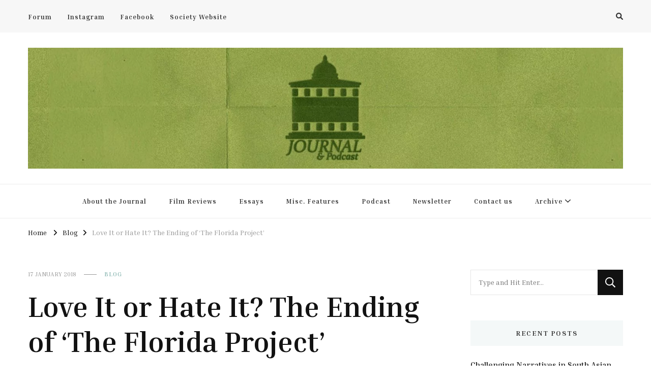

--- FILE ---
content_type: text/html; charset=UTF-8
request_url: https://blog.uclfilm.com/2018/01/17/debating-ending-florida-project/
body_size: 16340
content:
<!DOCTYPE html><html lang="en-GB"><head itemscope itemtype="http://schema.org/WebSite"><meta charset="UTF-8"><meta name="viewport" content="width=device-width, initial-scale=1"><link rel="profile" href="http://gmpg.org/xfn/11"><meta name='robots' content='index, follow, max-image-preview:large, max-snippet:-1, max-video-preview:-1' /><meta name="google-site-verification" content="N1UOIiGf0UpLvMH6QCIiGORuHeSCy5DUF_feeNYrJqY" /><link media="all" href="https://blog.uclfilm.com/wp-content/cache/autoptimize/css/autoptimize_37121993b3a18e5c42c0f6035b549a1e.css" rel="stylesheet"><title>Love It or Hate It? The Ending of &#039;The Florida Project&#039; - UCL Film &amp; TV Society Journal</title><link rel="canonical" href="https://blog.uclfilm.com/2018/01/17/debating-ending-florida-project/" /><meta property="og:locale" content="en_GB" /><meta property="og:type" content="article" /><meta property="og:title" content="Love It or Hate It? The Ending of &#039;The Florida Project&#039; - UCL Film &amp; TV Society Journal" /><meta property="og:description" content="A few of our writers butt heads over Sean Baker&#8217;s stylistic choices.  WARNING: CONTAINS SPOILERS. The Florida Project, released in late 2017, has been critically &hellip;" /><meta property="og:url" content="https://blog.uclfilm.com/2018/01/17/debating-ending-florida-project/" /><meta property="og:site_name" content="UCL Film &amp; TV Society Journal" /><meta property="article:published_time" content="2018-01-17T18:34:31+00:00" /><meta property="og:image" content="https://blog.uclfilm.com/wp-content/uploads/2018/01/fpend.jpg" /><meta property="og:image:width" content="1333" /><meta property="og:image:height" content="1000" /><meta property="og:image:type" content="image/jpeg" /><meta name="author" content="Sofia Kourous Vazquez" /><meta name="twitter:card" content="summary_large_image" /><meta name="twitter:label1" content="Written by" /><meta name="twitter:data1" content="Sofia Kourous Vazquez" /><meta name="twitter:label2" content="Estimated reading time" /><meta name="twitter:data2" content="11 minutes" /> <script type="application/ld+json" class="yoast-schema-graph">{"@context":"https://schema.org","@graph":[{"@type":"Article","@id":"https://blog.uclfilm.com/2018/01/17/debating-ending-florida-project/#article","isPartOf":{"@id":"https://blog.uclfilm.com/2018/01/17/debating-ending-florida-project/"},"author":{"name":"Sofia Kourous Vazquez","@id":"https://blog.uclfilm.com/#/schema/person/0fea25d08500744eb7fae116a753535a"},"headline":"Love It or Hate It? The Ending of &#8216;The Florida Project&#8217;","datePublished":"2018-01-17T18:34:31+00:00","mainEntityOfPage":{"@id":"https://blog.uclfilm.com/2018/01/17/debating-ending-florida-project/"},"wordCount":2145,"commentCount":4,"publisher":{"@id":"https://blog.uclfilm.com/#organization"},"image":{"@id":"https://blog.uclfilm.com/2018/01/17/debating-ending-florida-project/#primaryimage"},"thumbnailUrl":"https://blog.uclfilm.com/wp-content/uploads/2018/01/fpend.jpg","keywords":["collab post","fun stuff","the florida project"],"articleSection":["Blog"],"inLanguage":"en-GB","potentialAction":[{"@type":"CommentAction","name":"Comment","target":["https://blog.uclfilm.com/2018/01/17/debating-ending-florida-project/#respond"]}]},{"@type":"WebPage","@id":"https://blog.uclfilm.com/2018/01/17/debating-ending-florida-project/","url":"https://blog.uclfilm.com/2018/01/17/debating-ending-florida-project/","name":"Love It or Hate It? The Ending of 'The Florida Project' - UCL Film &amp; TV Society Journal","isPartOf":{"@id":"https://blog.uclfilm.com/#website"},"primaryImageOfPage":{"@id":"https://blog.uclfilm.com/2018/01/17/debating-ending-florida-project/#primaryimage"},"image":{"@id":"https://blog.uclfilm.com/2018/01/17/debating-ending-florida-project/#primaryimage"},"thumbnailUrl":"https://blog.uclfilm.com/wp-content/uploads/2018/01/fpend.jpg","datePublished":"2018-01-17T18:34:31+00:00","breadcrumb":{"@id":"https://blog.uclfilm.com/2018/01/17/debating-ending-florida-project/#breadcrumb"},"inLanguage":"en-GB","potentialAction":[{"@type":"ReadAction","target":["https://blog.uclfilm.com/2018/01/17/debating-ending-florida-project/"]}]},{"@type":"ImageObject","inLanguage":"en-GB","@id":"https://blog.uclfilm.com/2018/01/17/debating-ending-florida-project/#primaryimage","url":"https://blog.uclfilm.com/wp-content/uploads/2018/01/fpend.jpg","contentUrl":"https://blog.uclfilm.com/wp-content/uploads/2018/01/fpend.jpg","width":1333,"height":1000},{"@type":"BreadcrumbList","@id":"https://blog.uclfilm.com/2018/01/17/debating-ending-florida-project/#breadcrumb","itemListElement":[{"@type":"ListItem","position":1,"name":"Home","item":"https://blog.uclfilm.com/"},{"@type":"ListItem","position":2,"name":"Love It or Hate It? The Ending of &#8216;The Florida Project&#8217;"}]},{"@type":"WebSite","@id":"https://blog.uclfilm.com/#website","url":"https://blog.uclfilm.com/","name":"UCL Film &amp; TV Society Journal","description":"The home of film at UCL.","publisher":{"@id":"https://blog.uclfilm.com/#organization"},"potentialAction":[{"@type":"SearchAction","target":{"@type":"EntryPoint","urlTemplate":"https://blog.uclfilm.com/?s={search_term_string}"},"query-input":{"@type":"PropertyValueSpecification","valueRequired":true,"valueName":"search_term_string"}}],"inLanguage":"en-GB"},{"@type":"Organization","@id":"https://blog.uclfilm.com/#organization","name":"UCL Film & TV Society Journal","url":"https://blog.uclfilm.com/","logo":{"@type":"ImageObject","inLanguage":"en-GB","@id":"https://blog.uclfilm.com/#/schema/logo/image/","url":"https://blog.uclfilm.com/wp-content/uploads/2023/08/cropped-cropped-Banner2-scaled-1.jpg","contentUrl":"https://blog.uclfilm.com/wp-content/uploads/2023/08/cropped-cropped-Banner2-scaled-1.jpg","width":2560,"height":521,"caption":"UCL Film & TV Society Journal"},"image":{"@id":"https://blog.uclfilm.com/#/schema/logo/image/"}},{"@type":"Person","@id":"https://blog.uclfilm.com/#/schema/person/0fea25d08500744eb7fae116a753535a","name":"Sofia Kourous Vazquez","image":{"@type":"ImageObject","inLanguage":"en-GB","@id":"https://blog.uclfilm.com/#/schema/person/image/","url":"https://secure.gravatar.com/avatar/65eb55dcf29a7e3ab83022f29ee229e7e09737b285d175f93d7c5f236a73c864?s=96&d=mm&r=g","contentUrl":"https://secure.gravatar.com/avatar/65eb55dcf29a7e3ab83022f29ee229e7e09737b285d175f93d7c5f236a73c864?s=96&d=mm&r=g","caption":"Sofia Kourous Vazquez"},"url":"https://blog.uclfilm.com/author/sofiakourvaz/"}]}</script> <link rel='dns-prefetch' href='//stats.wp.com' /><link rel='dns-prefetch' href='//fonts.googleapis.com' /><link rel="alternate" type="application/rss+xml" title="UCL Film &amp; TV Society Journal &raquo; Feed" href="https://blog.uclfilm.com/feed/" /><link rel="alternate" type="application/rss+xml" title="UCL Film &amp; TV Society Journal &raquo; Comments Feed" href="https://blog.uclfilm.com/comments/feed/" /><link rel="alternate" type="application/rss+xml" title="UCL Film &amp; TV Society Journal &raquo; Love It or Hate It? The Ending of &#8216;The Florida Project&#8217; Comments Feed" href="https://blog.uclfilm.com/2018/01/17/debating-ending-florida-project/feed/" /><link rel="alternate" title="oEmbed (JSON)" type="application/json+oembed" href="https://blog.uclfilm.com/wp-json/oembed/1.0/embed?url=https%3A%2F%2Fblog.uclfilm.com%2F2018%2F01%2F17%2Fdebating-ending-florida-project%2F" /><link rel="alternate" title="oEmbed (XML)" type="text/xml+oembed" href="https://blog.uclfilm.com/wp-json/oembed/1.0/embed?url=https%3A%2F%2Fblog.uclfilm.com%2F2018%2F01%2F17%2Fdebating-ending-florida-project%2F&#038;format=xml" /><link rel='stylesheet' id='vilva-google-fonts-css' href='https://fonts.googleapis.com/css?family=Inria+Serif%3A300%2C300italic%2Cregular%2Citalic%2C700%2C700italic' type='text/css' media='all' /> <script type="text/javascript" id="jquery-core-js-extra">var bten_ajax_data = {"ajaxurl":"https://blog.uclfilm.com/wp-admin/admin-ajax.php"};
//# sourceURL=jquery-core-js-extra</script> <script type="text/javascript" src="https://blog.uclfilm.com/wp-includes/js/jquery/jquery.min.js?ver=3.7.1" id="jquery-core-js"></script> <link rel="https://api.w.org/" href="https://blog.uclfilm.com/wp-json/" /><link rel="alternate" title="JSON" type="application/json" href="https://blog.uclfilm.com/wp-json/wp/v2/posts/5158" /><link rel="EditURI" type="application/rsd+xml" title="RSD" href="https://blog.uclfilm.com/xmlrpc.php?rsd" /><meta name="generator" content="WordPress 6.9" /><link rel='shortlink' href='https://blog.uclfilm.com/?p=5158' />  <script async src="https://www.googletagmanager.com/gtag/js?id=G-DN0TT7G4LZ"></script> <script>window.dataLayer = window.dataLayer || [];
  function gtag(){dataLayer.push(arguments);}
  gtag('js', new Date());

  gtag('config', 'G-DN0TT7G4LZ');</script> <link rel="pingback" href="https://blog.uclfilm.com/xmlrpc.php"><script type="application/ld+json">{
    "@context": "http://schema.org",
    "@type": "BlogPosting",
    "mainEntityOfPage": {
        "@type": "WebPage",
        "@id": "https://blog.uclfilm.com/2018/01/17/debating-ending-florida-project/"
    },
    "headline": "Love It or Hate It? The Ending of &#8216;The Florida Project&#8217;",
    "datePublished": "2018-01-17T18:34:31+0000",
    "dateModified": "2018-01-17T18:34:31+0000",
    "author": {
        "@type": "Person",
        "name": "Sofia Kourous Vazquez"
    },
    "description": "",
    "image": {
        "@type": "ImageObject",
        "url": "https://blog.uclfilm.com/wp-content/uploads/2018/01/fpend.jpg",
        "width": 1333,
        "height": 1000
    },
    "publisher": {
        "@type": "Organization",
        "name": "UCL Film &amp; TV Society Journal",
        "description": "The home of film at UCL.",
        "logo": {
            "@type": "ImageObject",
            "url": "https://blog.uclfilm.com/wp-content/uploads/2023/08/cropped-cropped-Banner2-scaled-1-295x60.jpg",
            "width": 295,
            "height": 60
        }
    }
}</script><link rel="icon" href="https://blog.uclfilm.com/wp-content/uploads/2020/09/cropped-Red-on-Trans2-2-60x60.png" sizes="32x32" /><link rel="icon" href="https://blog.uclfilm.com/wp-content/uploads/2020/09/cropped-Red-on-Trans2-2-300x300.png" sizes="192x192" /><link rel="apple-touch-icon" href="https://blog.uclfilm.com/wp-content/uploads/2020/09/cropped-Red-on-Trans2-2-300x300.png" /><meta name="msapplication-TileImage" content="https://blog.uclfilm.com/wp-content/uploads/2020/09/cropped-Red-on-Trans2-2-300x300.png" /></head><body class="wp-singular post-template-default single single-post postid-5158 single-format-standard wp-custom-logo wp-embed-responsive wp-theme-vilva vilva-has-blocks single-style-four underline rightsidebar" itemscope itemtype="http://schema.org/WebPage"><div id="page" class="site"> <a class="skip-link" href="#content">Skip to Content</a><header id="masthead" class="site-header style-one" itemscope itemtype="http://schema.org/WPHeader"><div class="header-t"><div class="container"><nav class="secondary-menu"> <button class="toggle-btn" data-toggle-target=".menu-modal" data-toggle-body-class="showing-menu-modal" aria-expanded="false" data-set-focus=".close-nav-toggle"> <span class="toggle-bar"></span> <span class="toggle-bar"></span> <span class="toggle-bar"></span> </button><div class="secondary-menu-list menu-modal cover-modal" data-modal-target-string=".menu-modal"> <button class="close close-nav-toggle" data-toggle-target=".menu-modal" data-toggle-body-class="showing-menu-modal" aria-expanded="false" data-set-focus=".menu-modal"> <span class="toggle-bar"></span> <span class="toggle-bar"></span> </button><div class="mobile-menu" aria-label="Mobile"><div class="menu-social-menu-container"><ul id="secondary-menu" class="nav-menu menu-modal"><li id="menu-item-19633" class="menu-item menu-item-type-custom menu-item-object-custom menu-item-19633"><a href="https://forum.uclfilm.com">Forum</a></li><li id="menu-item-19631" class="menu-item menu-item-type-custom menu-item-object-custom menu-item-19631"><a href="https://instagram.com/uclfilmsociety">Instagram</a></li><li id="menu-item-19632" class="menu-item menu-item-type-custom menu-item-object-custom menu-item-19632"><a href="https://facebook.com/uclfilmsociety">Facebook</a></li><li id="menu-item-20275" class="menu-item menu-item-type-custom menu-item-object-custom menu-item-20275"><a href="https://www.uclfilmsociety.co.uk/">Society Website</a></li></ul></div></div></div></nav><div class="right"><div class="header-search"> <button class="search-toggle" data-toggle-target=".search-modal" data-toggle-body-class="showing-search-modal" data-set-focus=".search-modal .search-field" aria-expanded="false"> <i class="fas fa-search"></i> </button><div class="header-search-wrap search-modal cover-modal" data-modal-target-string=".search-modal"><div class="header-search-inner-wrap"><form role="search" method="get" class="search-form" action="https://blog.uclfilm.com/"> <label> <span class="screen-reader-text">Looking for Something? </span> <input type="search" class="search-field" placeholder="Type and Hit Enter&hellip;" value="" name="s" /> </label> <input type="submit" id="submit-field" class="search-submit" value="Search" /></form> <button class="close" data-toggle-target=".search-modal" data-toggle-body-class="showing-search-modal" data-set-focus=".search-modal .search-field" aria-expanded="false"></button></div></div></div></div></div></div><div class="header-mid"><div class="container"><div class="site-branding" itemscope itemtype="http://schema.org/Organization"><div class="site-logo"> <a href="https://blog.uclfilm.com/" class="custom-logo-link" rel="home"><img width="2560" height="521" src="https://blog.uclfilm.com/wp-content/uploads/2023/08/cropped-cropped-Banner2-scaled-1.jpg" class="custom-logo" alt="UCL Film &amp; TV Society Journal" decoding="async" fetchpriority="high" srcset="https://blog.uclfilm.com/wp-content/uploads/2023/08/cropped-cropped-Banner2-scaled-1.jpg 2560w, https://blog.uclfilm.com/wp-content/uploads/2023/08/cropped-cropped-Banner2-scaled-1-300x61.jpg 300w, https://blog.uclfilm.com/wp-content/uploads/2023/08/cropped-cropped-Banner2-scaled-1-1024x208.jpg 1024w, https://blog.uclfilm.com/wp-content/uploads/2023/08/cropped-cropped-Banner2-scaled-1-768x156.jpg 768w, https://blog.uclfilm.com/wp-content/uploads/2023/08/cropped-cropped-Banner2-scaled-1-1536x313.jpg 1536w, https://blog.uclfilm.com/wp-content/uploads/2023/08/cropped-cropped-Banner2-scaled-1-2048x417.jpg 2048w, https://blog.uclfilm.com/wp-content/uploads/2023/08/cropped-cropped-Banner2-scaled-1-295x60.jpg 295w" sizes="(max-width: 2560px) 100vw, 2560px" /></a></div><div class="site-title-wrap"><p class="site-title" itemprop="name"><a href="https://blog.uclfilm.com/" rel="home" itemprop="url">UCL Film &amp; TV Society Journal</a></p><p class="site-description" itemprop="description">The home of film at UCL.</p></div></div></div></div><div class="header-bottom"><div class="container"><nav id="site-navigation" class="main-navigation" itemscope itemtype="http://schema.org/SiteNavigationElement"> <button class="toggle-btn" data-toggle-target=".main-menu-modal" data-toggle-body-class="showing-main-menu-modal" aria-expanded="false" data-set-focus=".close-main-nav-toggle"> <span class="toggle-bar"></span> <span class="toggle-bar"></span> <span class="toggle-bar"></span> </button><div class="primary-menu-list main-menu-modal cover-modal" data-modal-target-string=".main-menu-modal"> <button class="close close-main-nav-toggle" data-toggle-target=".main-menu-modal" data-toggle-body-class="showing-main-menu-modal" aria-expanded="false" data-set-focus=".main-menu-modal"></button><div class="mobile-menu" aria-label="Mobile"><div class="menu-main-container"><ul id="primary-menu" class="nav-menu main-menu-modal"><li id="menu-item-19617" class="menu-item menu-item-type-post_type menu-item-object-page menu-item-19617"><a href="https://blog.uclfilm.com/about-the-blog/">About the Journal</a></li><li id="menu-item-19614" class="menu-item menu-item-type-taxonomy menu-item-object-category menu-item-19614"><a href="https://blog.uclfilm.com/category/reviews/">Film Reviews</a></li><li id="menu-item-20272" class="menu-item menu-item-type-taxonomy menu-item-object-category menu-item-20272"><a href="https://blog.uclfilm.com/category/essays/">Essays</a></li><li id="menu-item-20273" class="menu-item menu-item-type-taxonomy menu-item-object-category menu-item-20273"><a href="https://blog.uclfilm.com/category/misc-features/">Misc. Features</a></li><li id="menu-item-19613" class="menu-item menu-item-type-taxonomy menu-item-object-category menu-item-19613"><a href="https://blog.uclfilm.com/category/podcast/">Podcast</a></li><li id="menu-item-25814" class="menu-item menu-item-type-taxonomy menu-item-object-category menu-item-25814"><a href="https://blog.uclfilm.com/category/newsletter/">Newsletter</a></li><li id="menu-item-19630" class="menu-item menu-item-type-post_type menu-item-object-page menu-item-19630"><a href="https://blog.uclfilm.com/contact-us/">Contact us</a></li><li id="menu-item-20640" class="menu-item menu-item-type-post_type menu-item-object-page menu-item-has-children menu-item-20640"><a href="https://blog.uclfilm.com/archives/">Archive</a><ul class="sub-menu"><li id="menu-item-20641" class="menu-item menu-item-type-custom menu-item-object-custom menu-item-20641"><a href="https://blog.uclfilm.com/archive/posts/index.html">Pre-2018 Archives</a></li></ul></li></ul></div></div></div></nav></div></div></header><div class="top-bar"><div class="container"><div class="breadcrumb-wrapper"><div id="crumbs" itemscope itemtype="http://schema.org/BreadcrumbList"> <span itemprop="itemListElement" itemscope itemtype="http://schema.org/ListItem"> <a itemprop="item" href="https://blog.uclfilm.com"><span itemprop="name">Home</span></a><meta itemprop="position" content="1" /> <span class="separator"><i class="fa fa-angle-right"></i></span> </span> <span itemprop="itemListElement" itemscope itemtype="http://schema.org/ListItem"><a itemprop="item" href="https://blog.uclfilm.com/category/blog/"><span itemprop="name">Blog </span></a><meta itemprop="position" content="2" /><span class="separator"><i class="fa fa-angle-right"></i></span></span> <span class="current" itemprop="itemListElement" itemscope itemtype="http://schema.org/ListItem"><a itemprop="item" href="https://blog.uclfilm.com/2018/01/17/debating-ending-florida-project/"><span itemprop="name">Love It or Hate It? The Ending of &#8216;The Florida Project&#8217;</span></a><meta itemprop="position" content="3" /></span></div></div></div></div><div id="content" class="site-content"><div class="container"><div id="primary" class="content-area"><main id="main" class="site-main"><article id="post-5158" class="post-5158 post type-post status-publish format-standard has-post-thumbnail hentry category-blog tag-collab-post tag-fun-stuff tag-the-florida-project sticky-meta"><header class="entry-header"><div class="container"><div class="entry-meta"> <span class="posted-on"> <a href="https://blog.uclfilm.com/2018/01/17/debating-ending-florida-project/" rel="bookmark"><time class="entry-date published updated" datetime="2018-01-17T18:34:31+00:00" itemprop="datePublished">17 January 2018</time><time class="updated" datetime="2018-01-17T18:34:31+00:00" itemprop="dateModified">17 January 2018</time></a></span><span class="category"><a href="https://blog.uclfilm.com/category/blog/" rel="category tag">Blog</a></span></div><h1 class="entry-title">Love It or Hate It? The Ending of &#8216;The Florida Project&#8217;</h1></div></header><figure class="post-thumbnail"><img width="840" height="473" src="https://blog.uclfilm.com/wp-content/uploads/2018/01/fpend-840x473.jpg" class="attachment-vilva-sidebar size-vilva-sidebar wp-post-image" alt="" itemprop="image" decoding="async" /></figure><div class="content-wrap"><div class="article-meta"><div class="article-inner-meta"> <span class="byline" itemprop="author"> <span class="author"> <a href="https://blog.uclfilm.com/author/sofiakourvaz/" class="url fn"> <img alt='' src='https://secure.gravatar.com/avatar/65eb55dcf29a7e3ab83022f29ee229e7e09737b285d175f93d7c5f236a73c864?s=70&#038;d=mm&#038;r=g' srcset='https://secure.gravatar.com/avatar/65eb55dcf29a7e3ab83022f29ee229e7e09737b285d175f93d7c5f236a73c864?s=140&#038;d=mm&#038;r=g 2x' class='avatar avatar-70 photo' height='70' width='70' decoding='async'/> Sofia Kourous Vazquez </a> </span> </span> <span class="comments"><i class="far fa-comment-alt"></i><a href="https://blog.uclfilm.com/2018/01/17/debating-ending-florida-project/#comments">4 Comments<span class="screen-reader-text"> on Love It or Hate It? The Ending of &#8216;The Florida Project&#8217;</span></a></span></div></div><div class="entry-content" itemprop="text"><h2><em>A few of our writers butt heads over Sean Baker&#8217;s stylistic choices. </em></h2><p>WARNING: CONTAINS SPOILERS.</p><p><a href="http://www.uclfilmsociety.co.uk/blog/london-film-festival-florida-project-review/"><em>The Florida Project</em></a>, released in late 2017, has been critically acclaimed and deemed a top awards season contender. The humanistic story, beautifully shot, follows Moonee (Brooklynn Prince), a rambunctious child living in a motel room near Disneyland, Florida, with her irresponsible but loving young mother. Her living situation slowly becomes more precarious in the background of her childhood antics as her mother struggles to pay rent. Real life eventually gets the better of Moonee&#8217;s la-la-land: in the final sequence, she realises the sweet-talking grown-ups who&#8217;ve appeared at their motel room door &#8211; Child Protection Services &#8211; are going to take her away from her mommy. Panicked, Moonee breaks away and runs to her best friend Jancey (Valeria Cotto)&#8217;s room. She breaks down crying when Jancey opens the door. In act of solidarity, mischief, and friendship, Jancey takes Moonee&#8217;s hand, and suddenly the atmosphere changes. The music becomes upbeat and playful; the camera goes jittery and POV-style. The girls run together to Disneyland, the fantasy destination whose proximity colours and seduces Baker&#8217;s eccentric, pastel paradise.</p><p>To some, the switched-up style of <em>The Florida Project</em>&#8216;s conclusion is jarring and unwelcome. Others see it as a coping mechanism: a creative descent into Moonee&#8217;s imaginative, childhood world. The facts are that Baker shot the Disneyland scenes secretly without permission, and on an iPhone 6S Plus. Addressing the ending of his film, Baker said, &#8220;We&#8217;ve been watching Moonee use her imagination and wonderment throughout the entire film to make the best of the situation she&#8217;s in &#8230; In the end, with this inevitable drama, this is me saying to the audience, &#8216;If you want a happy ending, you&#8217;re gonna have to go to that headspace of a kid because, here, that&#8217;s the only way to achieve it.'&#8221;</p><p><img decoding="async" class="alignnone size-medium" src="https://images-na.ssl-images-amazon.com/images/M/MV5BYjZhMDZmZjItNjcyZC00ZWY2LTkzMzUtZWM0ZDgyYzM2Nzg2XkEyXkFqcGdeQXVyNDg2MjUxNjM@._V1_SY1000_CR0,0,1333,1000_AL_.jpg" width="1333" height="1000" /></p><h1>Not a fan?</h1><h2><strong>LIAM&#8217;S THOUGHTS</strong></h2><p><span style="font-weight: 400;">Throughout ‘</span><i><span style="font-weight: 400;">The Florida Project’</span></i><span style="font-weight: 400;">, the spectre of Disney World looms in the distance, a behemoth both culturally and spatially which drips colour onto peripheral and far less glamorous motels like the Magic Castle. Home to Moonee and her mother Halley (Bria Vinaite), this location transforms into a makeshift Magic Kingdom through the perspective of a child’s eyes, the hopeful but limited world-view protecting Moonee from the tribulations of life below the poverty line, but leaving her vulnerable as well. It is in this moment of vulnerability, as her entire life crumbles in the film’s conclusion, that she breaks through the lines of disappointing reality and discovers the fantasy Disney World signifies. However, pervading this border seems to undermine the subtle commentary of the piece, that despite being so close to the Magic Kingdom it will always be inaccessible, an understated tragedy that is far more powerful and relevant. In addition, the jarring technical shift from film to digital that accompanies this finale, necessitated by the fact that Baker did not have permission to film on the resort, is rough and clunky, as opposed to the beautiful delicacy which the director imbues the rest of the movie with. Akin to the proverbial dream sequence, a stylistic change makes some sense, but a great deal of elegance would b3 required to really pull it off. With that being said, I really like ‘</span><i><span style="font-weight: 400;">The Florida Project</span></i><span style="font-weight: 400;">’ and the ending by no means ruins the experience, only prevents what is really good from becoming great.</span></p><h2><strong>SAM&#8217;S THOUGHTS</strong></h2><p><em>The Florida Project </em>is a beautiful movie, a powerful reflection on hardship, childhood, and friendship. In its closing moments Moonee, our protagonist, cries outside the home of her only real remaining friend in the world &#8211; a friendship we have watched form and blossom over the last hundred minutes. In an achingly brilliant and uncomfortable closeup, we watch her own construction of reality shatter, and the truth of her situation sink in.</p><p>Cut to black. Walk home. Think about the movie for the next month.</p><p>This is how I wish <em>The Florida Project</em> had ended. However Sean Baker &#8211; somewhat admirably &#8211; wanted to drive home the film’s core concept, on how children escape their problematic situations, one final time. To do so, he shoots a lurid, dreamy sequence obviously representing a fantasy, but that is in keeping with the style of the rest of the film. Moonee and friend run away from their problems to Disneyland. It strengthens the main themes and improves the movie as a whole.</p><p><img loading="lazy" decoding="async" class="alignnone size-medium" src="https://images-na.ssl-images-amazon.com/images/M/MV5BZDhjNTc3OGEtYzdkOC00ODUwLTgzMzYtZWE5YzBmZDYxZjU3XkEyXkFqcGdeQXVyNDg2MjUxNjM@._V1_SX1777_CR0,0,1777,744_AL_.jpg" width="1777" height="744" /></p><p>In an alternative reality, this is also a wonderful ending to <em>The Florida Project</em>. However Sean Baker and A24 couldn’t get clearance to shoot at Disneyland. As a filmmaker dedicated to perfection and excellent visual storytelling, Baker concedes that his proposed ending is impossible to execute properly, and returns to his original ending.</p><p>In another dimension, this is the creative process for indie-purist Sean Baker. However Sean is pontifical and unyielding, determined to execute his vision. So he grabs an iPhone and an easily sourced, $200 gimbal, shoots a sequence with the same careful cinematography the rest of the movie has, sneaks into Disneyland, and sits happy knowing the movie is everything he wanted it to be.</p><p>Yet still, this is not how it went. Instead we got an unstabilised, poorly shot, cinematically incoherent scene that pulls everyone watching out of the emotional catharsis Baker had expertly put them in, to instead wonder what on Earth he was thinking.</p><p>Baker is without a doubt a wonderful filmmaker. The Florida Project is without a doubt a genuinely great movie. But the ending of The Florida Project is symptomatic of a director with too much vision for his own good, and holds the film back from the praise it deserves.</p><p><img loading="lazy" decoding="async" class="alignnone size-medium" src="https://images-na.ssl-images-amazon.com/images/M/MV5BMDU1Zjc1NWYtNzc5MS00NDAyLTk2ZmMtNjZiNWIzNDk3YmYzXkEyXkFqcGdeQXVyNDg2MjUxNjM@._V1_SY1000_CR0,0,1333,1000_AL_.jpg" width="1333" height="1000" /></p><p>&nbsp;</p><h1>All for it</h1><h2><strong><span style="font-family: -apple-system, BlinkMacSystemFont, 'Segoe UI', Roboto, Oxygen-Sans, Ubuntu, Cantarell, 'Helvetica Neue', sans-serif;">XIN&#8217;S THOUGHTS</span></strong></h2><p>The ending scene definitely came out of the left field – its bizarre tonal change managed to pull my emotions with an emergency brake from immersion and sympathy to utter confusion of disjointed thoughts. I didn’t know how to feel about it for at least a few weeks.</p><p>That was the point, isn’t it? It puts us in an uncomfortable position, left with such an ambiguous ending that would understandably be unsatisfying to some, blocking the audience from knowing the reality of Moonee’s fate. But it doesn’t matter. Baker asks the audience to come to their own bleak conclusion, giving us the power to choose what is best for her. Would it be better for her if she ran away? Lived with Jancey? Or if she was taken by social services and separated from her mother? Baker forces us to make the decision instead, and for us to suffer the moral consequences of our choice. How else should Baker end it?</p><p>Not only so, it’s a testament to the friendship Moonee has built with Jancey, and an insight to the character’s own desperation. Despite all her toughness, she’s nonetheless a child – she just wants to go to Disneyland, live in an actual magic kingdom with her friend, play in a place with no danger and no limits. A symbolic icon of innocent happiness and magical childhood dreams, the Magic Kingdom we know finally lights up the screen in a blur, fulfilling Moonee’s fantasy and providing her sanctuary and optimistic hope. A haven to run to.</p><p>Yet because of her background, because of the life she was born into, Disneyland can only be a fantasy, nothing more. And that’s a heart-breaking point to end on for a film dealing with childhood, poverty, and the harsh reality.</p><p><img loading="lazy" decoding="async" class="alignnone size-medium" src="https://images-na.ssl-images-amazon.com/images/M/MV5BMDQ3MTYwNTgtMzIzZS00YzkyLThmMTItYTYyOWRiZDAzMjI3XkEyXkFqcGdeQXVyNDg2MjUxNjM@._V1_SX1777_CR0,0,1777,744_AL_.jpg" width="1777" height="744" /></p><h2>CALVIN&#8217;S THOUGHTS</h2><div class="adn ads" data-message-id="16090d531ac16d2f"><div class="gs"><div id=":p3" class="ii gt "><div id=":p2" class="a3s aXjCH m16090d531ac16d2f"><div dir="ltr"><div>The ending to <i>The Florida Project </i>is a great example of taking constraints and powering through them nevertheless. One wonders if the iPhone guerilla-style run through the doors Disneyland was what Sean Baker envisaged as his &#8216;perfect&#8217; ending, but I think it works pretty damn well for the film. The ending of the film purposefully subverts all our expectations. You thought Willem Dafoe&#8217;s Bobby was going to rush off and rescue Moonee, right? Nah, all he can do is smoke his cigeratte and wait for it all to blow over. Is Halley going to reform and become a better mother? Probably not. Would Moonee and Jancey really be able to sneak into Disney and evade the nasty adults for ever and ever? Come on. While I can understand negative responses to the ending, it&#8217;s a haunting conclusion disguised in a dreamlike fantasy, much like most of the film: lying beneath the innocence of childhood are the harsh realities of life, and here the shaky, blurry shot of the theme park of dreams perfectly sums it all up.</div></div></div></div></div></div><h2>GEORGE&#8217;S THOUGHTS</h2><p><span style="font-weight: 400;">“A filmmaker who prefers ideas to images will never advance above the second rank because he is fighting the nature of his art. The printed word is ideal for ideas; film is made for images, and images are best when they are free to evoke many associations and are not linked to narrowly defined purposes.” So said Roger Ebert on the criticism towards the great champion of images over ideas, Federico Fellini. I use it now as I anticipate the criticism of the ending of Sean Baker’s truly beautiful “The Florida Project”.    </span></p><p><span style="font-weight: 400;">Let me make myself clear &#8211; I am not going to argue that the film’s ending is necessarily a great one. I believe the film is probably a great one, but I think the ending is so divisive that it cannot simply be great. People who are derisive of the film claim it is “poverty porn” in that it entices people into the allure of the bottom of society and glamorises it.  People who loved it say it’s a magnificent blend of gritty social realism and lurid dreamscapes.  However, whatever you think of all but the last minute of the film, the ending seems to stand separately. It is so distinct from the rest of the film that even some of the film’s supporters, like friends I went to see the film with, were alienated by the ending. This is largely due to its complete shift in style, mood, cinematography and music. The film has a flowing lackadaisical quality that serves in the manner of an ethnographic film. Thus when the viewer is confronted with the inevitable, an ending for this film, they have to decide whether they like what the filmmaker is saying or not. Whatever Sean Baker’s ending, it would have been divisive, because the whole film seems to play out without a real acknowledgement of closure, but paradoxically builds up a climax that requires one.  </span></p><p><img loading="lazy" decoding="async" class="alignnone size-medium" src="https://images-na.ssl-images-amazon.com/images/M/MV5BZmU4YmJlMmYtYTU4ZC00OGVjLTllNzAtM2QxY2E1MDA5ZjQyXkEyXkFqcGdeQXVyNDg2MjUxNjM@._V1_SX1777_CR0,0,1777,744_AL_.jpg" width="1777" height="744" /></p><p><span style="font-weight: 400;">So the film was always going to have a problematic ending (or at least a divisive one). But what Sean Baker does is surely the best possible answer. The film’s protagonist Moonee, having realised she will be taken away from her mother, runs to find her friend Jancey, and flees the motel to Disney World, in a frenzied child escapism. He switches the film’s absolutely stunning cinematography from 35mm film to an iPhone 6s Plus to create the shot (he previously filmed “Tangerine” entirely on an iPhone 5s). The smooth and crisp cinematography shifts to jarring and fuzzy, and the audience definitely feels jarred. It feels rushed, it feels disconcerting, it feels uneven and incongruous with the rest of the film.  </span></p><p><span style="font-weight: 400;">And it works. Because in a film so focused on the close-ups of daily life, of human beings, that tries to blend ethnography into narrative storytelling, how could a filmmaker be so obnoxious as to give the viewer a great dramatic closure? My friends said they expected something else from the film, something more &#8211; but how could a film that tries to be so true to human life and struggle say something that no one can claim to know?  There is no possible greater closure to a story where a child of a prostitute is torn from her mother and sent into foster care. What truly mature film can give this story a happy ending, or sad one? But to leave the viewer with merely an image, conjuring so many different ideas, interpretations and answers &#8211; that is the mark of a film which has respect for its subject matter. We aren’t left with a clear idea of what happens to Moonee, or whether she has a terrible life or a great one. We are merely given an image of what it is like to be a child, still able to run as fast you can to escape whatever you want and be comforted, if only for an instant.</span></p><p><strong><em>The Florida Project</em></strong><em> was out for wide UK release in November, 2017. Watch the trailer below and <a href="http://www.uclfilmsociety.co.uk/blog/london-film-festival-florida-project-review/">read our full review from London Film Festival earlier in October</a>.</em></p><div class="jetpack-video-wrapper"><iframe loading="lazy" title="The Florida Project | Official Trailer HD | A24" width="840" height="473" src="https://www.youtube.com/embed/WwQ-NH1rRT4?feature=oembed" frameborder="0" allow="accelerometer; autoplay; clipboard-write; encrypted-media; gyroscope; picture-in-picture" allowfullscreen></iframe></div></div><div class="entry-footer"><span class="cat-tags"><a href="https://blog.uclfilm.com/tag/collab-post/" rel="tag">collab post</a><a href="https://blog.uclfilm.com/tag/fun-stuff/" rel="tag">fun stuff</a><a href="https://blog.uclfilm.com/tag/the-florida-project/" rel="tag">the florida project</a></span></div></div></article></main><nav class="post-navigation pagination" role="navigation"><div class="nav-links"><div class="nav-previous"> <a href="https://blog.uclfilm.com/2018/01/16/greatest-showman-review/" rel="prev"> <span class="meta-nav"><svg xmlns="http://www.w3.org/2000/svg" viewBox="0 0 14 8"><defs></defs><path class="arla" d="M16.01,11H8v2h8.01v3L22,12,16.01,8Z" transform="translate(22 16) rotate(180)"/></svg> Previous Article</span> <span class="post-title">&#039;The Greatest Showman&#039; Review</span> </a><figure class="post-img"> <img width="150" height="150" src="https://blog.uclfilm.com/wp-content/uploads/2018/01/greatest-150x150.jpg" class="attachment-thumbnail size-thumbnail wp-post-image" alt="" decoding="async" loading="lazy" /></figure></div><div class="nav-next"> <a href="https://blog.uclfilm.com/2018/01/21/podcast-awards-season-special/" rel="next"> <span class="meta-nav">Next Article<svg xmlns="http://www.w3.org/2000/svg" viewBox="0 0 14 8"><defs></defs><path class="arra" d="M16.01,11H8v2h8.01v3L22,12,16.01,8Z" transform="translate(-8 -8)"/></svg></span> <span class="post-title">PODCAST: Awards Season Special</span> </a><figure class="post-img"> <img width="150" height="150" src="https://blog.uclfilm.com/wp-content/uploads/2018/01/oscar_campaign_illustration_a_l-150x150.jpg" class="attachment-thumbnail size-thumbnail wp-post-image" alt="" decoding="async" loading="lazy" /></figure></div></div></nav><div class="additional-post"><h3 class="post-title">Recommended Articles</h3><article class="post"><header class="entry-header"><div class="entry-meta"><span class="posted-on"> <a href="https://blog.uclfilm.com/2018/03/02/weeks-snow-25-films-reminded-us/" rel="bookmark"><time class="entry-date published updated" datetime="2018-03-02T16:04:46+00:00" itemprop="datePublished">2 March 2018</time><time class="updated" datetime="2018-03-02T16:04:46+00:00" itemprop="dateModified">2 March 2018</time></a></span><span class="category"><a href="https://blog.uclfilm.com/category/blog/" rel="category tag">Blog</a></span></div><h4 class="entry-title"><a href="https://blog.uclfilm.com/2018/03/02/weeks-snow-25-films-reminded-us/" rel="bookmark">This Week&#8217;s Snow and 25 Films It Reminded Us Of</a></h4></header><figure class="post-thumbnail"> <img width="150" height="150" src="https://blog.uclfilm.com/wp-content/uploads/2018/03/amarcord-1-150x150.jpg" class="attachment-thumbnail size-thumbnail wp-post-image" alt="" itemprop="image" decoding="async" loading="lazy" /></figure></article><article class="post"><header class="entry-header"><div class="entry-meta"><span class="posted-on"> <a href="https://blog.uclfilm.com/2018/08/31/venice-film-festival-first-man-review/" rel="bookmark"><time class="entry-date published updated" datetime="2018-08-31T12:40:11+01:00" itemprop="datePublished">31 August 2018</time><time class="updated" datetime="2018-08-31T12:40:11+01:00" itemprop="dateModified">31 August 2018</time></a></span><span class="category"><a href="https://blog.uclfilm.com/category/blog/" rel="category tag">Blog</a></span></div><h4 class="entry-title"><a href="https://blog.uclfilm.com/2018/08/31/venice-film-festival-first-man-review/" rel="bookmark">Venice Film Festival: &#8216;First Man&#8217; Review</a></h4></header><figure class="post-thumbnail"> <img width="150" height="150" src="https://blog.uclfilm.com/wp-content/uploads/2018/08/image2-150x150.jpg" class="attachment-thumbnail size-thumbnail wp-post-image" alt="" itemprop="image" decoding="async" loading="lazy" /></figure></article><article class="post"><header class="entry-header"><div class="entry-meta"><span class="posted-on"> <a href="https://blog.uclfilm.com/2018/10/12/podcast-2018-summer-movie-round-up-infinity-war-the-incredibles-more/" rel="bookmark"><time class="entry-date published updated" datetime="2018-10-12T18:11:31+01:00" itemprop="datePublished">12 October 2018</time><time class="updated" datetime="2018-10-12T18:11:31+01:00" itemprop="dateModified">12 October 2018</time></a></span><span class="category"><a href="https://blog.uclfilm.com/category/blog/" rel="category tag">Blog</a> <a href="https://blog.uclfilm.com/category/podcast/" rel="category tag">Podcast</a></span></div><h4 class="entry-title"><a href="https://blog.uclfilm.com/2018/10/12/podcast-2018-summer-movie-round-up-infinity-war-the-incredibles-more/" rel="bookmark">PODCAST: 2018 Summer Movie Round Up &#8211; Infinity War, The Incredibles, &#038; More</a></h4></header><figure class="post-thumbnail"> <img width="150" height="150" src="https://blog.uclfilm.com/wp-content/uploads/2018/10/180507_r32008-150x150.jpg" class="attachment-thumbnail size-thumbnail wp-post-image" alt="" itemprop="image" decoding="async" loading="lazy" /></figure></article></div><div id="comments" class="comments-area"><h2 class="comments-title"> 4 Comments</h2><ol class="comment-list"><li class="comment even thread-even depth-1 parent" id="comment-4"><div id="div-comment-4" class="comment-body" itemscope itemtype="http://schema.org/UserComments"><footer class="comment-meta"><div class="comment-author vcard"> <img alt='' src='https://secure.gravatar.com/avatar/00c976292e7df28fcb1002f4360091c26ed73aaa19a038bd3dee204c501daca6?s=85&#038;d=mm&#038;r=g' srcset='https://secure.gravatar.com/avatar/00c976292e7df28fcb1002f4360091c26ed73aaa19a038bd3dee204c501daca6?s=170&#038;d=mm&#038;r=g 2x' class='avatar avatar-85 photo' height='85' width='85' loading='lazy' decoding='async'/></div></footer><div class="text-holder"><div class="top"><div class="left"> <b class="fn" itemprop="creator" itemscope itemtype="http://schema.org/Person"><span itemprop="name">Turd Ferguson</span></b><div class="comment-metadata commentmetadata"> <a href="https://blog.uclfilm.com/2018/01/17/debating-ending-florida-project/#comment-4"> <time itemprop="commentTime" datetime="2018-06-10 16:19:00">10 June 2018 at 5:19 pm</time> </a></div></div></div><div class="comment-content" itemprop="commentText"><p>Hey, bozo. It&#8217;s Disney WORLD, not Disneyland.<br /> Did you watch the movie?</p></div><div class="reply"> <a rel="nofollow" class="comment-reply-link" href="#comment-4" data-commentid="4" data-postid="5158" data-belowelement="div-comment-4" data-respondelement="respond" data-replyto="Reply to Turd Ferguson" aria-label="Reply to Turd Ferguson">Reply</a></div></div></div><ol class="children"><li class="comment odd alt depth-2" id="comment-7"><div id="div-comment-7" class="comment-body" itemscope itemtype="http://schema.org/UserComments"><footer class="comment-meta"><div class="comment-author vcard"> <img alt='' src='https://secure.gravatar.com/avatar/fbbf218a6c28bc175424659cf623fe05afe7fb584c4600bd6e2e17d394a4e953?s=85&#038;d=mm&#038;r=g' srcset='https://secure.gravatar.com/avatar/fbbf218a6c28bc175424659cf623fe05afe7fb584c4600bd6e2e17d394a4e953?s=170&#038;d=mm&#038;r=g 2x' class='avatar avatar-85 photo' height='85' width='85' loading='lazy' decoding='async'/></div></footer><div class="text-holder"><div class="top"><div class="left"> <b class="fn" itemprop="creator" itemscope itemtype="http://schema.org/Person"><span itemprop="name">Teresa D Sloan</span></b><div class="comment-metadata commentmetadata"> <a href="https://blog.uclfilm.com/2018/01/17/debating-ending-florida-project/#comment-7"> <time itemprop="commentTime" datetime="2020-04-21 01:57:00">21 April 2020 at 2:57 am</time> </a></div></div></div><div class="comment-content" itemprop="commentText"><p>Is there going to be a part 2? I hated the ending!</p></div><div class="reply"> <a rel="nofollow" class="comment-reply-link" href="#comment-7" data-commentid="7" data-postid="5158" data-belowelement="div-comment-7" data-respondelement="respond" data-replyto="Reply to Teresa D Sloan" aria-label="Reply to Teresa D Sloan">Reply</a></div></div></div></li></ol></li><li class="comment even thread-odd thread-alt depth-1" id="comment-5"><div id="div-comment-5" class="comment-body" itemscope itemtype="http://schema.org/UserComments"><footer class="comment-meta"><div class="comment-author vcard"> <img alt='' src='https://secure.gravatar.com/avatar/39cf1a8c7fc3435b8055af4f0f4c975b1b864aa693d147747b3ee6a9dffda311?s=85&#038;d=mm&#038;r=g' srcset='https://secure.gravatar.com/avatar/39cf1a8c7fc3435b8055af4f0f4c975b1b864aa693d147747b3ee6a9dffda311?s=170&#038;d=mm&#038;r=g 2x' class='avatar avatar-85 photo' height='85' width='85' loading='lazy' decoding='async'/></div></footer><div class="text-holder"><div class="top"><div class="left"> <b class="fn" itemprop="creator" itemscope itemtype="http://schema.org/Person"><span itemprop="name">Florida Resident</span></b><div class="comment-metadata commentmetadata"> <a href="https://blog.uclfilm.com/2018/01/17/debating-ending-florida-project/#comment-5"> <time itemprop="commentTime" datetime="2018-07-21 00:51:00">21 July 2018 at 1:51 am</time> </a></div></div></div><div class="comment-content" itemprop="commentText"><p>It wasn&#8217;t The California Project you idiots. Florida. FLORIDA. Do you have any clue why it was called &#8220;The Florida Project&#8221;?</p></div><div class="reply"> <a rel="nofollow" class="comment-reply-link" href="#comment-5" data-commentid="5" data-postid="5158" data-belowelement="div-comment-5" data-respondelement="respond" data-replyto="Reply to Florida Resident" aria-label="Reply to Florida Resident">Reply</a></div></div></div></li><li class="comment odd alt thread-even depth-1" id="comment-6"><div id="div-comment-6" class="comment-body" itemscope itemtype="http://schema.org/UserComments"><footer class="comment-meta"><div class="comment-author vcard"> <img alt='' src='https://secure.gravatar.com/avatar/f75c44de29ede3c76754ab7ab203a0bb865945207420a6b2d9b6fce2c5d1c2b9?s=85&#038;d=mm&#038;r=g' srcset='https://secure.gravatar.com/avatar/f75c44de29ede3c76754ab7ab203a0bb865945207420a6b2d9b6fce2c5d1c2b9?s=170&#038;d=mm&#038;r=g 2x' class='avatar avatar-85 photo' height='85' width='85' loading='lazy' decoding='async'/></div></footer><div class="text-holder"><div class="top"><div class="left"> <b class="fn" itemprop="creator" itemscope itemtype="http://schema.org/Person"><span itemprop="name">Sensei Darrel</span></b><div class="comment-metadata commentmetadata"> <a href="https://blog.uclfilm.com/2018/01/17/debating-ending-florida-project/#comment-6"> <time itemprop="commentTime" datetime="2018-07-22 18:26:00">22 July 2018 at 7:26 pm</time> </a></div></div></div><div class="comment-content" itemprop="commentText"><p>I just farted</p></div><div class="reply"> <a rel="nofollow" class="comment-reply-link" href="#comment-6" data-commentid="6" data-postid="5158" data-belowelement="div-comment-6" data-respondelement="respond" data-replyto="Reply to Sensei Darrel" aria-label="Reply to Sensei Darrel">Reply</a></div></div></div></li></ol><div id="respond" class="comment-respond"><h3 id="reply-title" class="comment-reply-title">Leave a Reply <small><a rel="nofollow" id="cancel-comment-reply-link" href="/2018/01/17/debating-ending-florida-project/#respond" style="display:none;">Cancel reply</a></small></h3><form action="https://blog.uclfilm.com/wp-comments-post.php" method="post" id="commentform" class="comment-form"><p class="comment-notes"><span id="email-notes">Your email address will not be published.</span> <span class="required-field-message">Required fields are marked <span class="required">*</span></span></p><p class="comment-form-comment"><label for="comment">Comment</label><textarea id="comment" name="comment" placeholder="Comment" cols="45" rows="8" aria-required="true"></textarea></p><p class="comment-form-author"><label for="author">Name<span class="required">*</span></label><input id="author" name="author" placeholder="Name*" type="text" value="" size="30" aria-required='true' /></p><p class="comment-form-email"><label for="email">Email<span class="required">*</span></label><input id="email" name="email" placeholder="Email*" type="text" value="" size="30" aria-required='true' /></p><p class="comment-form-url"><label for="url">Website</label><input id="url" name="url" placeholder="Website" type="text" value="" size="30" /></p><p class="comment-form-cookies-consent"><input id="wp-comment-cookies-consent" name="wp-comment-cookies-consent" type="checkbox" value="yes" /> <label for="wp-comment-cookies-consent">Save my name, email, and website in this browser for the next time I comment.</label></p><p class="form-submit"><input name="submit" type="submit" id="submit" class="submit" value="Post Comment" /> <input type='hidden' name='comment_post_ID' value='5158' id='comment_post_ID' /> <input type='hidden' name='comment_parent' id='comment_parent' value='0' /></p><p style="display: none;"><input type="hidden" id="akismet_comment_nonce" name="akismet_comment_nonce" value="69f3448dd4" /></p><p style="display: none !important;" class="akismet-fields-container" data-prefix="ak_"><label>&#916;<textarea name="ak_hp_textarea" cols="45" rows="8" maxlength="100"></textarea></label><input type="hidden" id="ak_js_1" name="ak_js" value="198"/><script>document.getElementById( "ak_js_1" ).setAttribute( "value", ( new Date() ).getTime() );</script></p></form></div></div></div><aside id="secondary" class="widget-area" role="complementary" itemscope itemtype="http://schema.org/WPSideBar"><section id="search-2" class="widget widget_search"><form role="search" method="get" class="search-form" action="https://blog.uclfilm.com/"> <label> <span class="screen-reader-text">Looking for Something? </span> <input type="search" class="search-field" placeholder="Type and Hit Enter&hellip;" value="" name="s" /> </label> <input type="submit" id="submit-field" class="search-submit" value="Search" /></form></section><section id="recent-posts-2" class="widget widget_recent_entries"><h2 class="widget-title" itemprop="name">Recent Posts</h2><ul><li> <a href="https://blog.uclfilm.com/2026/01/18/challenging-narratives-in-south-asian-films-permanent-guest-at-tiff/">Challenging Narratives in South Asian Films (Permanent Guest at TIFF)</a></li><li> <a href="https://blog.uclfilm.com/2026/01/14/neeraj-ghaywan-and-the-importance-of-telling-underrepresented-stories-homebound-at-tiff/">Neeraj Ghaywan and the Importance of Telling Underrepresented Stories (Homebound at TIFF)</a></li><li> <a href="https://blog.uclfilm.com/2025/12/29/nobody-wants-this-2025-review/">Nobody Wants This (2025) Review</a></li><li> <a href="https://blog.uclfilm.com/2025/12/19/frankenstein-2025-all-the-right-dismembered-pieces-all-the-wrong-moves/">Frankenstein (2025): All the Right Dismembered Pieces, All the Wrong Moves</a></li></ul></section><section id="archives-2" class="widget widget_archive"><h2 class="widget-title" itemprop="name">Archives</h2> <label class="screen-reader-text" for="archives-dropdown-2">Archives</label> <select id="archives-dropdown-2" name="archive-dropdown"><option value="">Select Month</option><option value='https://blog.uclfilm.com/2026/01/'> January 2026</option><option value='https://blog.uclfilm.com/2025/12/'> December 2025</option><option value='https://blog.uclfilm.com/2025/11/'> November 2025</option><option value='https://blog.uclfilm.com/2025/05/'> May 2025</option><option value='https://blog.uclfilm.com/2025/03/'> March 2025</option><option value='https://blog.uclfilm.com/2025/02/'> February 2025</option><option value='https://blog.uclfilm.com/2024/12/'> December 2024</option><option value='https://blog.uclfilm.com/2024/11/'> November 2024</option><option value='https://blog.uclfilm.com/2024/10/'> October 2024</option><option value='https://blog.uclfilm.com/2024/09/'> September 2024</option><option value='https://blog.uclfilm.com/2024/05/'> May 2024</option><option value='https://blog.uclfilm.com/2024/04/'> April 2024</option><option value='https://blog.uclfilm.com/2024/03/'> March 2024</option><option value='https://blog.uclfilm.com/2024/02/'> February 2024</option><option value='https://blog.uclfilm.com/2024/01/'> January 2024</option><option value='https://blog.uclfilm.com/2023/12/'> December 2023</option><option value='https://blog.uclfilm.com/2023/11/'> November 2023</option><option value='https://blog.uclfilm.com/2023/10/'> October 2023</option><option value='https://blog.uclfilm.com/2023/09/'> September 2023</option><option value='https://blog.uclfilm.com/2023/08/'> August 2023</option><option value='https://blog.uclfilm.com/2023/07/'> July 2023</option><option value='https://blog.uclfilm.com/2023/05/'> May 2023</option><option value='https://blog.uclfilm.com/2023/03/'> March 2023</option><option value='https://blog.uclfilm.com/2023/02/'> February 2023</option><option value='https://blog.uclfilm.com/2023/01/'> January 2023</option><option value='https://blog.uclfilm.com/2022/12/'> December 2022</option><option value='https://blog.uclfilm.com/2022/11/'> November 2022</option><option value='https://blog.uclfilm.com/2022/10/'> October 2022</option><option value='https://blog.uclfilm.com/2022/09/'> September 2022</option><option value='https://blog.uclfilm.com/2022/08/'> August 2022</option><option value='https://blog.uclfilm.com/2022/05/'> May 2022</option><option value='https://blog.uclfilm.com/2022/04/'> April 2022</option><option value='https://blog.uclfilm.com/2022/03/'> March 2022</option><option value='https://blog.uclfilm.com/2022/02/'> February 2022</option><option value='https://blog.uclfilm.com/2022/01/'> January 2022</option><option value='https://blog.uclfilm.com/2021/12/'> December 2021</option><option value='https://blog.uclfilm.com/2021/11/'> November 2021</option><option value='https://blog.uclfilm.com/2021/10/'> October 2021</option><option value='https://blog.uclfilm.com/2021/09/'> September 2021</option><option value='https://blog.uclfilm.com/2021/07/'> July 2021</option><option value='https://blog.uclfilm.com/2021/06/'> June 2021</option><option value='https://blog.uclfilm.com/2021/05/'> May 2021</option><option value='https://blog.uclfilm.com/2021/04/'> April 2021</option><option value='https://blog.uclfilm.com/2021/03/'> March 2021</option><option value='https://blog.uclfilm.com/2021/02/'> February 2021</option><option value='https://blog.uclfilm.com/2021/01/'> January 2021</option><option value='https://blog.uclfilm.com/2020/12/'> December 2020</option><option value='https://blog.uclfilm.com/2020/11/'> November 2020</option><option value='https://blog.uclfilm.com/2020/10/'> October 2020</option><option value='https://blog.uclfilm.com/2020/09/'> September 2020</option><option value='https://blog.uclfilm.com/2020/05/'> May 2020</option><option value='https://blog.uclfilm.com/2020/04/'> April 2020</option><option value='https://blog.uclfilm.com/2020/03/'> March 2020</option><option value='https://blog.uclfilm.com/2020/02/'> February 2020</option><option value='https://blog.uclfilm.com/2020/01/'> January 2020</option><option value='https://blog.uclfilm.com/2019/12/'> December 2019</option><option value='https://blog.uclfilm.com/2019/11/'> November 2019</option><option value='https://blog.uclfilm.com/2019/10/'> October 2019</option><option value='https://blog.uclfilm.com/2019/09/'> September 2019</option><option value='https://blog.uclfilm.com/2018/12/'> December 2018</option><option value='https://blog.uclfilm.com/2018/11/'> November 2018</option><option value='https://blog.uclfilm.com/2018/10/'> October 2018</option><option value='https://blog.uclfilm.com/2018/09/'> September 2018</option><option value='https://blog.uclfilm.com/2018/08/'> August 2018</option><option value='https://blog.uclfilm.com/2018/07/'> July 2018</option><option value='https://blog.uclfilm.com/2018/06/'> June 2018</option><option value='https://blog.uclfilm.com/2018/05/'> May 2018</option><option value='https://blog.uclfilm.com/2018/04/'> April 2018</option><option value='https://blog.uclfilm.com/2018/03/'> March 2018</option><option value='https://blog.uclfilm.com/2018/02/'> February 2018</option><option value='https://blog.uclfilm.com/2018/01/'> January 2018</option> </select> <script type="text/javascript">( ( dropdownId ) => {
	const dropdown = document.getElementById( dropdownId );
	function onSelectChange() {
		setTimeout( () => {
			if ( 'escape' === dropdown.dataset.lastkey ) {
				return;
			}
			if ( dropdown.value ) {
				document.location.href = dropdown.value;
			}
		}, 250 );
	}
	function onKeyUp( event ) {
		if ( 'Escape' === event.key ) {
			dropdown.dataset.lastkey = 'escape';
		} else {
			delete dropdown.dataset.lastkey;
		}
	}
	function onClick() {
		delete dropdown.dataset.lastkey;
	}
	dropdown.addEventListener( 'keyup', onKeyUp );
	dropdown.addEventListener( 'click', onClick );
	dropdown.addEventListener( 'change', onSelectChange );
})( "archives-dropdown-2" );

//# sourceURL=WP_Widget_Archives%3A%3Awidget</script> </section><section id="categories-2" class="widget widget_categories"><h2 class="widget-title" itemprop="name">Categories</h2><form action="https://blog.uclfilm.com" method="get"><label class="screen-reader-text" for="cat">Categories</label><select  name='cat' id='cat' class='postform'><option value='-1'>Select Category</option><option class="level-0" value="3">Blog</option><option class="level-0" value="968">Collaborative</option><option class="level-0" value="263">Essays</option><option class="level-0" value="955">Festivals</option><option class="level-0" value="258">Film Reviews</option><option class="level-0" value="140">Films</option><option class="level-0" value="961">Interviews</option><option class="level-0" value="1">Misc. Features</option><option class="level-0" value="264">Misc. Features</option><option class="level-0" value="947">Newsletter</option><option class="level-0" value="957">Oscar Nominated</option><option class="level-0" value="204">Podcast</option><option class="level-0" value="969">Recommendations</option><option class="level-0" value="498">Retrospectives</option><option class="level-0" value="499">TV Reviews</option> </select></form><script type="text/javascript">( ( dropdownId ) => {
	const dropdown = document.getElementById( dropdownId );
	function onSelectChange() {
		setTimeout( () => {
			if ( 'escape' === dropdown.dataset.lastkey ) {
				return;
			}
			if ( dropdown.value && parseInt( dropdown.value ) > 0 && dropdown instanceof HTMLSelectElement ) {
				dropdown.parentElement.submit();
			}
		}, 250 );
	}
	function onKeyUp( event ) {
		if ( 'Escape' === event.key ) {
			dropdown.dataset.lastkey = 'escape';
		} else {
			delete dropdown.dataset.lastkey;
		}
	}
	function onClick() {
		delete dropdown.dataset.lastkey;
	}
	dropdown.addEventListener( 'keyup', onKeyUp );
	dropdown.addEventListener( 'click', onClick );
	dropdown.addEventListener( 'change', onSelectChange );
})( "cat" );

//# sourceURL=WP_Widget_Categories%3A%3Awidget</script> </section></aside></div></div><footer id="colophon" class="site-footer" itemscope itemtype="http://schema.org/WPFooter"><div class="footer-b"><div class="container"><div class="copyright"> <span>&copy; Copyright 2026 <a href="https://blog.uclfilm.com/">UCL Film &amp; TV Society Journal</a>. All Rights Reserved. </span> Vilva | Developed By <a href="https://blossomthemes.com/" rel="nofollow" target="_blank">Blossom Themes</a>. Powered by <a href="https://en-gb.wordpress.org/" target="_blank">WordPress</a>.</div><div class="footer-social"></div></div></div></footer> <button class="back-to-top"> <svg xmlns="http://www.w3.org/2000/svg" width="24" height="24" viewBox="0 0 24 24"><g transform="translate(-1789 -1176)"><rect width="24" height="2.667" transform="translate(1789 1176)" fill="#fff"/><path d="M-215.453,382.373-221.427,372l-5.973,10.373h4.64v8.293h2.667v-8.293Z" transform="translate(2022.427 809.333)" fill="#fff"/></g></svg> </button></div> <script type="speculationrules">{"prefetch":[{"source":"document","where":{"and":[{"href_matches":"/*"},{"not":{"href_matches":["/wp-*.php","/wp-admin/*","/wp-content/uploads/*","/wp-content/*","/wp-content/plugins/*","/wp-content/themes/vilva/*","/*\\?(.+)"]}},{"not":{"selector_matches":"a[rel~=\"nofollow\"]"}},{"not":{"selector_matches":".no-prefetch, .no-prefetch a"}}]},"eagerness":"conservative"}]}</script> <script type="text/javascript" id="vilva-js-extra">var vilva_data = {"rtl":"","auto":"1","loop":"1"};
//# sourceURL=vilva-js-extra</script> <script type="text/javascript" id="jetpack-stats-js-before">_stq = window._stq || [];
_stq.push([ "view", {"v":"ext","blog":"184379395","post":"5158","tz":"0","srv":"blog.uclfilm.com","j":"1:15.4"} ]);
_stq.push([ "clickTrackerInit", "184379395", "5158" ]);
//# sourceURL=jetpack-stats-js-before</script> <script type="text/javascript" src="https://stats.wp.com/e-202604.js" id="jetpack-stats-js" defer="defer" data-wp-strategy="defer"></script> <script type="text/javascript" src="https://blog.uclfilm.com/wp-includes/js/dist/vendor/wp-polyfill.min.js?ver=3.15.0" id="wp-polyfill-js"></script> <script type="text/javascript" src="https://blog.uclfilm.com/wp-includes/js/dist/hooks.min.js?ver=dd5603f07f9220ed27f1" id="wp-hooks-js"></script> <script type="text/javascript" src="https://blog.uclfilm.com/wp-includes/js/dist/i18n.min.js?ver=c26c3dc7bed366793375" id="wp-i18n-js"></script> <script type="text/javascript" id="wp-i18n-js-after">wp.i18n.setLocaleData( { 'text direction\u0004ltr': [ 'ltr' ] } );
//# sourceURL=wp-i18n-js-after</script> <script id="wp-emoji-settings" type="application/json">{"baseUrl":"https://s.w.org/images/core/emoji/17.0.2/72x72/","ext":".png","svgUrl":"https://s.w.org/images/core/emoji/17.0.2/svg/","svgExt":".svg","source":{"concatemoji":"https://blog.uclfilm.com/wp-includes/js/wp-emoji-release.min.js?ver=6.9"}}</script> <script type="module">/*! This file is auto-generated */
const a=JSON.parse(document.getElementById("wp-emoji-settings").textContent),o=(window._wpemojiSettings=a,"wpEmojiSettingsSupports"),s=["flag","emoji"];function i(e){try{var t={supportTests:e,timestamp:(new Date).valueOf()};sessionStorage.setItem(o,JSON.stringify(t))}catch(e){}}function c(e,t,n){e.clearRect(0,0,e.canvas.width,e.canvas.height),e.fillText(t,0,0);t=new Uint32Array(e.getImageData(0,0,e.canvas.width,e.canvas.height).data);e.clearRect(0,0,e.canvas.width,e.canvas.height),e.fillText(n,0,0);const a=new Uint32Array(e.getImageData(0,0,e.canvas.width,e.canvas.height).data);return t.every((e,t)=>e===a[t])}function p(e,t){e.clearRect(0,0,e.canvas.width,e.canvas.height),e.fillText(t,0,0);var n=e.getImageData(16,16,1,1);for(let e=0;e<n.data.length;e++)if(0!==n.data[e])return!1;return!0}function u(e,t,n,a){switch(t){case"flag":return n(e,"\ud83c\udff3\ufe0f\u200d\u26a7\ufe0f","\ud83c\udff3\ufe0f\u200b\u26a7\ufe0f")?!1:!n(e,"\ud83c\udde8\ud83c\uddf6","\ud83c\udde8\u200b\ud83c\uddf6")&&!n(e,"\ud83c\udff4\udb40\udc67\udb40\udc62\udb40\udc65\udb40\udc6e\udb40\udc67\udb40\udc7f","\ud83c\udff4\u200b\udb40\udc67\u200b\udb40\udc62\u200b\udb40\udc65\u200b\udb40\udc6e\u200b\udb40\udc67\u200b\udb40\udc7f");case"emoji":return!a(e,"\ud83e\u1fac8")}return!1}function f(e,t,n,a){let r;const o=(r="undefined"!=typeof WorkerGlobalScope&&self instanceof WorkerGlobalScope?new OffscreenCanvas(300,150):document.createElement("canvas")).getContext("2d",{willReadFrequently:!0}),s=(o.textBaseline="top",o.font="600 32px Arial",{});return e.forEach(e=>{s[e]=t(o,e,n,a)}),s}function r(e){var t=document.createElement("script");t.src=e,t.defer=!0,document.head.appendChild(t)}a.supports={everything:!0,everythingExceptFlag:!0},new Promise(t=>{let n=function(){try{var e=JSON.parse(sessionStorage.getItem(o));if("object"==typeof e&&"number"==typeof e.timestamp&&(new Date).valueOf()<e.timestamp+604800&&"object"==typeof e.supportTests)return e.supportTests}catch(e){}return null}();if(!n){if("undefined"!=typeof Worker&&"undefined"!=typeof OffscreenCanvas&&"undefined"!=typeof URL&&URL.createObjectURL&&"undefined"!=typeof Blob)try{var e="postMessage("+f.toString()+"("+[JSON.stringify(s),u.toString(),c.toString(),p.toString()].join(",")+"));",a=new Blob([e],{type:"text/javascript"});const r=new Worker(URL.createObjectURL(a),{name:"wpTestEmojiSupports"});return void(r.onmessage=e=>{i(n=e.data),r.terminate(),t(n)})}catch(e){}i(n=f(s,u,c,p))}t(n)}).then(e=>{for(const n in e)a.supports[n]=e[n],a.supports.everything=a.supports.everything&&a.supports[n],"flag"!==n&&(a.supports.everythingExceptFlag=a.supports.everythingExceptFlag&&a.supports[n]);var t;a.supports.everythingExceptFlag=a.supports.everythingExceptFlag&&!a.supports.flag,a.supports.everything||((t=a.source||{}).concatemoji?r(t.concatemoji):t.wpemoji&&t.twemoji&&(r(t.twemoji),r(t.wpemoji)))});
//# sourceURL=https://blog.uclfilm.com/wp-includes/js/wp-emoji-loader.min.js</script> <script defer src="https://blog.uclfilm.com/wp-content/cache/autoptimize/js/autoptimize_741ae816cec87550899d28481568d2c1.js"></script></body></html>